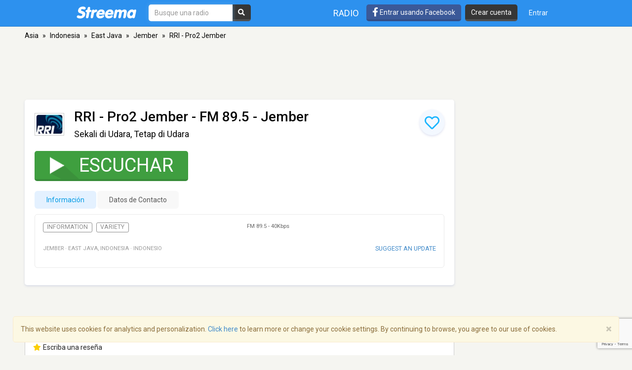

--- FILE ---
content_type: text/html; charset=utf-8
request_url: https://www.google.com/recaptcha/api2/anchor?ar=1&k=6LeCbKwfAAAAAGXbwG-wyQhhz9dxlXuTdtc_oCwI&co=aHR0cHM6Ly9lcy5zdHJlZW1hLmNvbTo0NDM.&hl=en&v=PoyoqOPhxBO7pBk68S4YbpHZ&size=invisible&anchor-ms=20000&execute-ms=30000&cb=ljza613tqxse
body_size: 48786
content:
<!DOCTYPE HTML><html dir="ltr" lang="en"><head><meta http-equiv="Content-Type" content="text/html; charset=UTF-8">
<meta http-equiv="X-UA-Compatible" content="IE=edge">
<title>reCAPTCHA</title>
<style type="text/css">
/* cyrillic-ext */
@font-face {
  font-family: 'Roboto';
  font-style: normal;
  font-weight: 400;
  font-stretch: 100%;
  src: url(//fonts.gstatic.com/s/roboto/v48/KFO7CnqEu92Fr1ME7kSn66aGLdTylUAMa3GUBHMdazTgWw.woff2) format('woff2');
  unicode-range: U+0460-052F, U+1C80-1C8A, U+20B4, U+2DE0-2DFF, U+A640-A69F, U+FE2E-FE2F;
}
/* cyrillic */
@font-face {
  font-family: 'Roboto';
  font-style: normal;
  font-weight: 400;
  font-stretch: 100%;
  src: url(//fonts.gstatic.com/s/roboto/v48/KFO7CnqEu92Fr1ME7kSn66aGLdTylUAMa3iUBHMdazTgWw.woff2) format('woff2');
  unicode-range: U+0301, U+0400-045F, U+0490-0491, U+04B0-04B1, U+2116;
}
/* greek-ext */
@font-face {
  font-family: 'Roboto';
  font-style: normal;
  font-weight: 400;
  font-stretch: 100%;
  src: url(//fonts.gstatic.com/s/roboto/v48/KFO7CnqEu92Fr1ME7kSn66aGLdTylUAMa3CUBHMdazTgWw.woff2) format('woff2');
  unicode-range: U+1F00-1FFF;
}
/* greek */
@font-face {
  font-family: 'Roboto';
  font-style: normal;
  font-weight: 400;
  font-stretch: 100%;
  src: url(//fonts.gstatic.com/s/roboto/v48/KFO7CnqEu92Fr1ME7kSn66aGLdTylUAMa3-UBHMdazTgWw.woff2) format('woff2');
  unicode-range: U+0370-0377, U+037A-037F, U+0384-038A, U+038C, U+038E-03A1, U+03A3-03FF;
}
/* math */
@font-face {
  font-family: 'Roboto';
  font-style: normal;
  font-weight: 400;
  font-stretch: 100%;
  src: url(//fonts.gstatic.com/s/roboto/v48/KFO7CnqEu92Fr1ME7kSn66aGLdTylUAMawCUBHMdazTgWw.woff2) format('woff2');
  unicode-range: U+0302-0303, U+0305, U+0307-0308, U+0310, U+0312, U+0315, U+031A, U+0326-0327, U+032C, U+032F-0330, U+0332-0333, U+0338, U+033A, U+0346, U+034D, U+0391-03A1, U+03A3-03A9, U+03B1-03C9, U+03D1, U+03D5-03D6, U+03F0-03F1, U+03F4-03F5, U+2016-2017, U+2034-2038, U+203C, U+2040, U+2043, U+2047, U+2050, U+2057, U+205F, U+2070-2071, U+2074-208E, U+2090-209C, U+20D0-20DC, U+20E1, U+20E5-20EF, U+2100-2112, U+2114-2115, U+2117-2121, U+2123-214F, U+2190, U+2192, U+2194-21AE, U+21B0-21E5, U+21F1-21F2, U+21F4-2211, U+2213-2214, U+2216-22FF, U+2308-230B, U+2310, U+2319, U+231C-2321, U+2336-237A, U+237C, U+2395, U+239B-23B7, U+23D0, U+23DC-23E1, U+2474-2475, U+25AF, U+25B3, U+25B7, U+25BD, U+25C1, U+25CA, U+25CC, U+25FB, U+266D-266F, U+27C0-27FF, U+2900-2AFF, U+2B0E-2B11, U+2B30-2B4C, U+2BFE, U+3030, U+FF5B, U+FF5D, U+1D400-1D7FF, U+1EE00-1EEFF;
}
/* symbols */
@font-face {
  font-family: 'Roboto';
  font-style: normal;
  font-weight: 400;
  font-stretch: 100%;
  src: url(//fonts.gstatic.com/s/roboto/v48/KFO7CnqEu92Fr1ME7kSn66aGLdTylUAMaxKUBHMdazTgWw.woff2) format('woff2');
  unicode-range: U+0001-000C, U+000E-001F, U+007F-009F, U+20DD-20E0, U+20E2-20E4, U+2150-218F, U+2190, U+2192, U+2194-2199, U+21AF, U+21E6-21F0, U+21F3, U+2218-2219, U+2299, U+22C4-22C6, U+2300-243F, U+2440-244A, U+2460-24FF, U+25A0-27BF, U+2800-28FF, U+2921-2922, U+2981, U+29BF, U+29EB, U+2B00-2BFF, U+4DC0-4DFF, U+FFF9-FFFB, U+10140-1018E, U+10190-1019C, U+101A0, U+101D0-101FD, U+102E0-102FB, U+10E60-10E7E, U+1D2C0-1D2D3, U+1D2E0-1D37F, U+1F000-1F0FF, U+1F100-1F1AD, U+1F1E6-1F1FF, U+1F30D-1F30F, U+1F315, U+1F31C, U+1F31E, U+1F320-1F32C, U+1F336, U+1F378, U+1F37D, U+1F382, U+1F393-1F39F, U+1F3A7-1F3A8, U+1F3AC-1F3AF, U+1F3C2, U+1F3C4-1F3C6, U+1F3CA-1F3CE, U+1F3D4-1F3E0, U+1F3ED, U+1F3F1-1F3F3, U+1F3F5-1F3F7, U+1F408, U+1F415, U+1F41F, U+1F426, U+1F43F, U+1F441-1F442, U+1F444, U+1F446-1F449, U+1F44C-1F44E, U+1F453, U+1F46A, U+1F47D, U+1F4A3, U+1F4B0, U+1F4B3, U+1F4B9, U+1F4BB, U+1F4BF, U+1F4C8-1F4CB, U+1F4D6, U+1F4DA, U+1F4DF, U+1F4E3-1F4E6, U+1F4EA-1F4ED, U+1F4F7, U+1F4F9-1F4FB, U+1F4FD-1F4FE, U+1F503, U+1F507-1F50B, U+1F50D, U+1F512-1F513, U+1F53E-1F54A, U+1F54F-1F5FA, U+1F610, U+1F650-1F67F, U+1F687, U+1F68D, U+1F691, U+1F694, U+1F698, U+1F6AD, U+1F6B2, U+1F6B9-1F6BA, U+1F6BC, U+1F6C6-1F6CF, U+1F6D3-1F6D7, U+1F6E0-1F6EA, U+1F6F0-1F6F3, U+1F6F7-1F6FC, U+1F700-1F7FF, U+1F800-1F80B, U+1F810-1F847, U+1F850-1F859, U+1F860-1F887, U+1F890-1F8AD, U+1F8B0-1F8BB, U+1F8C0-1F8C1, U+1F900-1F90B, U+1F93B, U+1F946, U+1F984, U+1F996, U+1F9E9, U+1FA00-1FA6F, U+1FA70-1FA7C, U+1FA80-1FA89, U+1FA8F-1FAC6, U+1FACE-1FADC, U+1FADF-1FAE9, U+1FAF0-1FAF8, U+1FB00-1FBFF;
}
/* vietnamese */
@font-face {
  font-family: 'Roboto';
  font-style: normal;
  font-weight: 400;
  font-stretch: 100%;
  src: url(//fonts.gstatic.com/s/roboto/v48/KFO7CnqEu92Fr1ME7kSn66aGLdTylUAMa3OUBHMdazTgWw.woff2) format('woff2');
  unicode-range: U+0102-0103, U+0110-0111, U+0128-0129, U+0168-0169, U+01A0-01A1, U+01AF-01B0, U+0300-0301, U+0303-0304, U+0308-0309, U+0323, U+0329, U+1EA0-1EF9, U+20AB;
}
/* latin-ext */
@font-face {
  font-family: 'Roboto';
  font-style: normal;
  font-weight: 400;
  font-stretch: 100%;
  src: url(//fonts.gstatic.com/s/roboto/v48/KFO7CnqEu92Fr1ME7kSn66aGLdTylUAMa3KUBHMdazTgWw.woff2) format('woff2');
  unicode-range: U+0100-02BA, U+02BD-02C5, U+02C7-02CC, U+02CE-02D7, U+02DD-02FF, U+0304, U+0308, U+0329, U+1D00-1DBF, U+1E00-1E9F, U+1EF2-1EFF, U+2020, U+20A0-20AB, U+20AD-20C0, U+2113, U+2C60-2C7F, U+A720-A7FF;
}
/* latin */
@font-face {
  font-family: 'Roboto';
  font-style: normal;
  font-weight: 400;
  font-stretch: 100%;
  src: url(//fonts.gstatic.com/s/roboto/v48/KFO7CnqEu92Fr1ME7kSn66aGLdTylUAMa3yUBHMdazQ.woff2) format('woff2');
  unicode-range: U+0000-00FF, U+0131, U+0152-0153, U+02BB-02BC, U+02C6, U+02DA, U+02DC, U+0304, U+0308, U+0329, U+2000-206F, U+20AC, U+2122, U+2191, U+2193, U+2212, U+2215, U+FEFF, U+FFFD;
}
/* cyrillic-ext */
@font-face {
  font-family: 'Roboto';
  font-style: normal;
  font-weight: 500;
  font-stretch: 100%;
  src: url(//fonts.gstatic.com/s/roboto/v48/KFO7CnqEu92Fr1ME7kSn66aGLdTylUAMa3GUBHMdazTgWw.woff2) format('woff2');
  unicode-range: U+0460-052F, U+1C80-1C8A, U+20B4, U+2DE0-2DFF, U+A640-A69F, U+FE2E-FE2F;
}
/* cyrillic */
@font-face {
  font-family: 'Roboto';
  font-style: normal;
  font-weight: 500;
  font-stretch: 100%;
  src: url(//fonts.gstatic.com/s/roboto/v48/KFO7CnqEu92Fr1ME7kSn66aGLdTylUAMa3iUBHMdazTgWw.woff2) format('woff2');
  unicode-range: U+0301, U+0400-045F, U+0490-0491, U+04B0-04B1, U+2116;
}
/* greek-ext */
@font-face {
  font-family: 'Roboto';
  font-style: normal;
  font-weight: 500;
  font-stretch: 100%;
  src: url(//fonts.gstatic.com/s/roboto/v48/KFO7CnqEu92Fr1ME7kSn66aGLdTylUAMa3CUBHMdazTgWw.woff2) format('woff2');
  unicode-range: U+1F00-1FFF;
}
/* greek */
@font-face {
  font-family: 'Roboto';
  font-style: normal;
  font-weight: 500;
  font-stretch: 100%;
  src: url(//fonts.gstatic.com/s/roboto/v48/KFO7CnqEu92Fr1ME7kSn66aGLdTylUAMa3-UBHMdazTgWw.woff2) format('woff2');
  unicode-range: U+0370-0377, U+037A-037F, U+0384-038A, U+038C, U+038E-03A1, U+03A3-03FF;
}
/* math */
@font-face {
  font-family: 'Roboto';
  font-style: normal;
  font-weight: 500;
  font-stretch: 100%;
  src: url(//fonts.gstatic.com/s/roboto/v48/KFO7CnqEu92Fr1ME7kSn66aGLdTylUAMawCUBHMdazTgWw.woff2) format('woff2');
  unicode-range: U+0302-0303, U+0305, U+0307-0308, U+0310, U+0312, U+0315, U+031A, U+0326-0327, U+032C, U+032F-0330, U+0332-0333, U+0338, U+033A, U+0346, U+034D, U+0391-03A1, U+03A3-03A9, U+03B1-03C9, U+03D1, U+03D5-03D6, U+03F0-03F1, U+03F4-03F5, U+2016-2017, U+2034-2038, U+203C, U+2040, U+2043, U+2047, U+2050, U+2057, U+205F, U+2070-2071, U+2074-208E, U+2090-209C, U+20D0-20DC, U+20E1, U+20E5-20EF, U+2100-2112, U+2114-2115, U+2117-2121, U+2123-214F, U+2190, U+2192, U+2194-21AE, U+21B0-21E5, U+21F1-21F2, U+21F4-2211, U+2213-2214, U+2216-22FF, U+2308-230B, U+2310, U+2319, U+231C-2321, U+2336-237A, U+237C, U+2395, U+239B-23B7, U+23D0, U+23DC-23E1, U+2474-2475, U+25AF, U+25B3, U+25B7, U+25BD, U+25C1, U+25CA, U+25CC, U+25FB, U+266D-266F, U+27C0-27FF, U+2900-2AFF, U+2B0E-2B11, U+2B30-2B4C, U+2BFE, U+3030, U+FF5B, U+FF5D, U+1D400-1D7FF, U+1EE00-1EEFF;
}
/* symbols */
@font-face {
  font-family: 'Roboto';
  font-style: normal;
  font-weight: 500;
  font-stretch: 100%;
  src: url(//fonts.gstatic.com/s/roboto/v48/KFO7CnqEu92Fr1ME7kSn66aGLdTylUAMaxKUBHMdazTgWw.woff2) format('woff2');
  unicode-range: U+0001-000C, U+000E-001F, U+007F-009F, U+20DD-20E0, U+20E2-20E4, U+2150-218F, U+2190, U+2192, U+2194-2199, U+21AF, U+21E6-21F0, U+21F3, U+2218-2219, U+2299, U+22C4-22C6, U+2300-243F, U+2440-244A, U+2460-24FF, U+25A0-27BF, U+2800-28FF, U+2921-2922, U+2981, U+29BF, U+29EB, U+2B00-2BFF, U+4DC0-4DFF, U+FFF9-FFFB, U+10140-1018E, U+10190-1019C, U+101A0, U+101D0-101FD, U+102E0-102FB, U+10E60-10E7E, U+1D2C0-1D2D3, U+1D2E0-1D37F, U+1F000-1F0FF, U+1F100-1F1AD, U+1F1E6-1F1FF, U+1F30D-1F30F, U+1F315, U+1F31C, U+1F31E, U+1F320-1F32C, U+1F336, U+1F378, U+1F37D, U+1F382, U+1F393-1F39F, U+1F3A7-1F3A8, U+1F3AC-1F3AF, U+1F3C2, U+1F3C4-1F3C6, U+1F3CA-1F3CE, U+1F3D4-1F3E0, U+1F3ED, U+1F3F1-1F3F3, U+1F3F5-1F3F7, U+1F408, U+1F415, U+1F41F, U+1F426, U+1F43F, U+1F441-1F442, U+1F444, U+1F446-1F449, U+1F44C-1F44E, U+1F453, U+1F46A, U+1F47D, U+1F4A3, U+1F4B0, U+1F4B3, U+1F4B9, U+1F4BB, U+1F4BF, U+1F4C8-1F4CB, U+1F4D6, U+1F4DA, U+1F4DF, U+1F4E3-1F4E6, U+1F4EA-1F4ED, U+1F4F7, U+1F4F9-1F4FB, U+1F4FD-1F4FE, U+1F503, U+1F507-1F50B, U+1F50D, U+1F512-1F513, U+1F53E-1F54A, U+1F54F-1F5FA, U+1F610, U+1F650-1F67F, U+1F687, U+1F68D, U+1F691, U+1F694, U+1F698, U+1F6AD, U+1F6B2, U+1F6B9-1F6BA, U+1F6BC, U+1F6C6-1F6CF, U+1F6D3-1F6D7, U+1F6E0-1F6EA, U+1F6F0-1F6F3, U+1F6F7-1F6FC, U+1F700-1F7FF, U+1F800-1F80B, U+1F810-1F847, U+1F850-1F859, U+1F860-1F887, U+1F890-1F8AD, U+1F8B0-1F8BB, U+1F8C0-1F8C1, U+1F900-1F90B, U+1F93B, U+1F946, U+1F984, U+1F996, U+1F9E9, U+1FA00-1FA6F, U+1FA70-1FA7C, U+1FA80-1FA89, U+1FA8F-1FAC6, U+1FACE-1FADC, U+1FADF-1FAE9, U+1FAF0-1FAF8, U+1FB00-1FBFF;
}
/* vietnamese */
@font-face {
  font-family: 'Roboto';
  font-style: normal;
  font-weight: 500;
  font-stretch: 100%;
  src: url(//fonts.gstatic.com/s/roboto/v48/KFO7CnqEu92Fr1ME7kSn66aGLdTylUAMa3OUBHMdazTgWw.woff2) format('woff2');
  unicode-range: U+0102-0103, U+0110-0111, U+0128-0129, U+0168-0169, U+01A0-01A1, U+01AF-01B0, U+0300-0301, U+0303-0304, U+0308-0309, U+0323, U+0329, U+1EA0-1EF9, U+20AB;
}
/* latin-ext */
@font-face {
  font-family: 'Roboto';
  font-style: normal;
  font-weight: 500;
  font-stretch: 100%;
  src: url(//fonts.gstatic.com/s/roboto/v48/KFO7CnqEu92Fr1ME7kSn66aGLdTylUAMa3KUBHMdazTgWw.woff2) format('woff2');
  unicode-range: U+0100-02BA, U+02BD-02C5, U+02C7-02CC, U+02CE-02D7, U+02DD-02FF, U+0304, U+0308, U+0329, U+1D00-1DBF, U+1E00-1E9F, U+1EF2-1EFF, U+2020, U+20A0-20AB, U+20AD-20C0, U+2113, U+2C60-2C7F, U+A720-A7FF;
}
/* latin */
@font-face {
  font-family: 'Roboto';
  font-style: normal;
  font-weight: 500;
  font-stretch: 100%;
  src: url(//fonts.gstatic.com/s/roboto/v48/KFO7CnqEu92Fr1ME7kSn66aGLdTylUAMa3yUBHMdazQ.woff2) format('woff2');
  unicode-range: U+0000-00FF, U+0131, U+0152-0153, U+02BB-02BC, U+02C6, U+02DA, U+02DC, U+0304, U+0308, U+0329, U+2000-206F, U+20AC, U+2122, U+2191, U+2193, U+2212, U+2215, U+FEFF, U+FFFD;
}
/* cyrillic-ext */
@font-face {
  font-family: 'Roboto';
  font-style: normal;
  font-weight: 900;
  font-stretch: 100%;
  src: url(//fonts.gstatic.com/s/roboto/v48/KFO7CnqEu92Fr1ME7kSn66aGLdTylUAMa3GUBHMdazTgWw.woff2) format('woff2');
  unicode-range: U+0460-052F, U+1C80-1C8A, U+20B4, U+2DE0-2DFF, U+A640-A69F, U+FE2E-FE2F;
}
/* cyrillic */
@font-face {
  font-family: 'Roboto';
  font-style: normal;
  font-weight: 900;
  font-stretch: 100%;
  src: url(//fonts.gstatic.com/s/roboto/v48/KFO7CnqEu92Fr1ME7kSn66aGLdTylUAMa3iUBHMdazTgWw.woff2) format('woff2');
  unicode-range: U+0301, U+0400-045F, U+0490-0491, U+04B0-04B1, U+2116;
}
/* greek-ext */
@font-face {
  font-family: 'Roboto';
  font-style: normal;
  font-weight: 900;
  font-stretch: 100%;
  src: url(//fonts.gstatic.com/s/roboto/v48/KFO7CnqEu92Fr1ME7kSn66aGLdTylUAMa3CUBHMdazTgWw.woff2) format('woff2');
  unicode-range: U+1F00-1FFF;
}
/* greek */
@font-face {
  font-family: 'Roboto';
  font-style: normal;
  font-weight: 900;
  font-stretch: 100%;
  src: url(//fonts.gstatic.com/s/roboto/v48/KFO7CnqEu92Fr1ME7kSn66aGLdTylUAMa3-UBHMdazTgWw.woff2) format('woff2');
  unicode-range: U+0370-0377, U+037A-037F, U+0384-038A, U+038C, U+038E-03A1, U+03A3-03FF;
}
/* math */
@font-face {
  font-family: 'Roboto';
  font-style: normal;
  font-weight: 900;
  font-stretch: 100%;
  src: url(//fonts.gstatic.com/s/roboto/v48/KFO7CnqEu92Fr1ME7kSn66aGLdTylUAMawCUBHMdazTgWw.woff2) format('woff2');
  unicode-range: U+0302-0303, U+0305, U+0307-0308, U+0310, U+0312, U+0315, U+031A, U+0326-0327, U+032C, U+032F-0330, U+0332-0333, U+0338, U+033A, U+0346, U+034D, U+0391-03A1, U+03A3-03A9, U+03B1-03C9, U+03D1, U+03D5-03D6, U+03F0-03F1, U+03F4-03F5, U+2016-2017, U+2034-2038, U+203C, U+2040, U+2043, U+2047, U+2050, U+2057, U+205F, U+2070-2071, U+2074-208E, U+2090-209C, U+20D0-20DC, U+20E1, U+20E5-20EF, U+2100-2112, U+2114-2115, U+2117-2121, U+2123-214F, U+2190, U+2192, U+2194-21AE, U+21B0-21E5, U+21F1-21F2, U+21F4-2211, U+2213-2214, U+2216-22FF, U+2308-230B, U+2310, U+2319, U+231C-2321, U+2336-237A, U+237C, U+2395, U+239B-23B7, U+23D0, U+23DC-23E1, U+2474-2475, U+25AF, U+25B3, U+25B7, U+25BD, U+25C1, U+25CA, U+25CC, U+25FB, U+266D-266F, U+27C0-27FF, U+2900-2AFF, U+2B0E-2B11, U+2B30-2B4C, U+2BFE, U+3030, U+FF5B, U+FF5D, U+1D400-1D7FF, U+1EE00-1EEFF;
}
/* symbols */
@font-face {
  font-family: 'Roboto';
  font-style: normal;
  font-weight: 900;
  font-stretch: 100%;
  src: url(//fonts.gstatic.com/s/roboto/v48/KFO7CnqEu92Fr1ME7kSn66aGLdTylUAMaxKUBHMdazTgWw.woff2) format('woff2');
  unicode-range: U+0001-000C, U+000E-001F, U+007F-009F, U+20DD-20E0, U+20E2-20E4, U+2150-218F, U+2190, U+2192, U+2194-2199, U+21AF, U+21E6-21F0, U+21F3, U+2218-2219, U+2299, U+22C4-22C6, U+2300-243F, U+2440-244A, U+2460-24FF, U+25A0-27BF, U+2800-28FF, U+2921-2922, U+2981, U+29BF, U+29EB, U+2B00-2BFF, U+4DC0-4DFF, U+FFF9-FFFB, U+10140-1018E, U+10190-1019C, U+101A0, U+101D0-101FD, U+102E0-102FB, U+10E60-10E7E, U+1D2C0-1D2D3, U+1D2E0-1D37F, U+1F000-1F0FF, U+1F100-1F1AD, U+1F1E6-1F1FF, U+1F30D-1F30F, U+1F315, U+1F31C, U+1F31E, U+1F320-1F32C, U+1F336, U+1F378, U+1F37D, U+1F382, U+1F393-1F39F, U+1F3A7-1F3A8, U+1F3AC-1F3AF, U+1F3C2, U+1F3C4-1F3C6, U+1F3CA-1F3CE, U+1F3D4-1F3E0, U+1F3ED, U+1F3F1-1F3F3, U+1F3F5-1F3F7, U+1F408, U+1F415, U+1F41F, U+1F426, U+1F43F, U+1F441-1F442, U+1F444, U+1F446-1F449, U+1F44C-1F44E, U+1F453, U+1F46A, U+1F47D, U+1F4A3, U+1F4B0, U+1F4B3, U+1F4B9, U+1F4BB, U+1F4BF, U+1F4C8-1F4CB, U+1F4D6, U+1F4DA, U+1F4DF, U+1F4E3-1F4E6, U+1F4EA-1F4ED, U+1F4F7, U+1F4F9-1F4FB, U+1F4FD-1F4FE, U+1F503, U+1F507-1F50B, U+1F50D, U+1F512-1F513, U+1F53E-1F54A, U+1F54F-1F5FA, U+1F610, U+1F650-1F67F, U+1F687, U+1F68D, U+1F691, U+1F694, U+1F698, U+1F6AD, U+1F6B2, U+1F6B9-1F6BA, U+1F6BC, U+1F6C6-1F6CF, U+1F6D3-1F6D7, U+1F6E0-1F6EA, U+1F6F0-1F6F3, U+1F6F7-1F6FC, U+1F700-1F7FF, U+1F800-1F80B, U+1F810-1F847, U+1F850-1F859, U+1F860-1F887, U+1F890-1F8AD, U+1F8B0-1F8BB, U+1F8C0-1F8C1, U+1F900-1F90B, U+1F93B, U+1F946, U+1F984, U+1F996, U+1F9E9, U+1FA00-1FA6F, U+1FA70-1FA7C, U+1FA80-1FA89, U+1FA8F-1FAC6, U+1FACE-1FADC, U+1FADF-1FAE9, U+1FAF0-1FAF8, U+1FB00-1FBFF;
}
/* vietnamese */
@font-face {
  font-family: 'Roboto';
  font-style: normal;
  font-weight: 900;
  font-stretch: 100%;
  src: url(//fonts.gstatic.com/s/roboto/v48/KFO7CnqEu92Fr1ME7kSn66aGLdTylUAMa3OUBHMdazTgWw.woff2) format('woff2');
  unicode-range: U+0102-0103, U+0110-0111, U+0128-0129, U+0168-0169, U+01A0-01A1, U+01AF-01B0, U+0300-0301, U+0303-0304, U+0308-0309, U+0323, U+0329, U+1EA0-1EF9, U+20AB;
}
/* latin-ext */
@font-face {
  font-family: 'Roboto';
  font-style: normal;
  font-weight: 900;
  font-stretch: 100%;
  src: url(//fonts.gstatic.com/s/roboto/v48/KFO7CnqEu92Fr1ME7kSn66aGLdTylUAMa3KUBHMdazTgWw.woff2) format('woff2');
  unicode-range: U+0100-02BA, U+02BD-02C5, U+02C7-02CC, U+02CE-02D7, U+02DD-02FF, U+0304, U+0308, U+0329, U+1D00-1DBF, U+1E00-1E9F, U+1EF2-1EFF, U+2020, U+20A0-20AB, U+20AD-20C0, U+2113, U+2C60-2C7F, U+A720-A7FF;
}
/* latin */
@font-face {
  font-family: 'Roboto';
  font-style: normal;
  font-weight: 900;
  font-stretch: 100%;
  src: url(//fonts.gstatic.com/s/roboto/v48/KFO7CnqEu92Fr1ME7kSn66aGLdTylUAMa3yUBHMdazQ.woff2) format('woff2');
  unicode-range: U+0000-00FF, U+0131, U+0152-0153, U+02BB-02BC, U+02C6, U+02DA, U+02DC, U+0304, U+0308, U+0329, U+2000-206F, U+20AC, U+2122, U+2191, U+2193, U+2212, U+2215, U+FEFF, U+FFFD;
}

</style>
<link rel="stylesheet" type="text/css" href="https://www.gstatic.com/recaptcha/releases/PoyoqOPhxBO7pBk68S4YbpHZ/styles__ltr.css">
<script nonce="eaa2ydSP6UFx0I54yBr-Bw" type="text/javascript">window['__recaptcha_api'] = 'https://www.google.com/recaptcha/api2/';</script>
<script type="text/javascript" src="https://www.gstatic.com/recaptcha/releases/PoyoqOPhxBO7pBk68S4YbpHZ/recaptcha__en.js" nonce="eaa2ydSP6UFx0I54yBr-Bw">
      
    </script></head>
<body><div id="rc-anchor-alert" class="rc-anchor-alert"></div>
<input type="hidden" id="recaptcha-token" value="[base64]">
<script type="text/javascript" nonce="eaa2ydSP6UFx0I54yBr-Bw">
      recaptcha.anchor.Main.init("[\x22ainput\x22,[\x22bgdata\x22,\x22\x22,\[base64]/[base64]/MjU1Ong/[base64]/[base64]/[base64]/[base64]/[base64]/[base64]/[base64]/[base64]/[base64]/[base64]/[base64]/[base64]/[base64]/[base64]/[base64]\\u003d\x22,\[base64]\\u003d\\u003d\x22,\x22RWdxw7vCjWYpw4LCiGDDkcKQwpsZHMKEwoJGX8OiHC3Dsz1CwqFQw7Ulwq/[base64]/Ck8Okw7ghw5HCn8OWOinDlCVMw7RCS8KVLGLDuz0Ef3TDm8KPd0xQwqtCw4tzwo4PwpVkcMK4FMOMw6UnwpQqMcKVbMOVwpM/w6HDt2llwpxdwrfDs8Kkw7DCoCt7w4DCmcOJPcKSw5vCt8OJw6YfWik9J8OvUsOvFCcTwoQ+HcO0wqHDvREqCSDCo8K4wqBGNMKkcm7DkcKKHHlOwqx7w7vDpFTChnBeFhrCsMKaNcKKwpMWdARNCx4uWsKQw7lbG8OxLcKJeRZaw77DscKVwrYIJGTCrh/[base64]/[base64]/DvMObQh/Csk/Di8Opw4XCqGbCocK3wqhFwqVvwqEhwot1c8OBU3PCiMOta29tNMK1w4tYf1MDw4EwwqLDj0Vde8Oowqw7w5dPJ8ORVcK4wpPDgsK0XEXCpyzCuU7DhcOoCMKqwoETIB7CshTCh8O/wobCpsK0w5zCrn7CocOmwp3Dg8OqwqjCq8OoI8KZYEAqDCPCpcOnw4XDrRJqWgxSFcOCPRQbwqHDhzLDusOmwpjDp8OFw5bDvhPDqgEQw7XCvAjDl0sZw7rCjMKKdcK9w4LDmcOPw7sOwoVVw7vCi0kqw5lCw4dva8KRwrLDo8OYKMK+wpvCtwnCscKawoXCmMK/VnTCs8ONw48gw4ZIw5Inw4YTw7HDlUnCl8Knw6jDn8Ktw6LDpcOdw6VPwp3DlC3DnnAGwp3Dlj/CnMOGIAFfWgbDlEPCqn42GXlOw6jChsKDwoXDnsKZIMO6LWMBw7BCw7Fxw5zDssKAw7B9M8OdRn0DGcOFw7E/w5QpSBR2w60wfsO5w5gpwprCvsKAw4I7wrbDnMOmXcKTN8KnbcKWw7jDocOtwpQhQwMFWmIgTMK8w4bDkcO3wqHCjsOOw78bwpoWMUMtUA3CuDtnw7UHNcOWwrXDlwHDusKcczHCqcOxwrTCv8KyCcOpw6DDhcK2w7vCll/CikwpwpnCrsOyw78iw5cAw4LCg8Otw5ESa8KKCsOsb8K0w4PDjWwEfkUkw4fDuAMYwqrChMOuw7AzGcOTw61/w7fDucKowoZEwoomNjFeDcK4w6EFwpNTdGHDpcOWDDEGw5kuWlbCn8OPw7lwfMK6wqDDpEcZwrtUw4XCsFHDvjxrw6jDlh0qBAJ3UjZXacK7wpg6w5MadcOMwoAUwop9eibCssKEw5pxwoYlO8Kqw7XDqAo5wo/DplHDqwtqF0Afw5sIaMKNIsKZw7ATw4IAA8KXw4rCgFvCmD3ChcO/[base64]/DhMOew6jCl8O5PcOTc8O5wpfCqlQMwrnDnC/CtcKETEzCp1sLKcOOScO/wpbDowkgaMOqCcOawp1DZMOzSloHTTnDjSwawpzCp8KOw4V9wpg9FkJ8HhnDhX3DksKGwrguHFMAw6rDnyzCslgbbVInRcOIwpcOJxR6IMOqw63DgsKde8Kmw6V3WlpaFsO/w4N2PcKvw7jCk8OwHsOMcwtYwqPClXPDjMOofy3ClsO4C00vw7TCimTDp33CsHsXwpkww50uw5Q4wrLDvxnDpSvDog5ew71gw64Jw5PDrsKUwqrCu8OcOE3Cp8OSeDENw4xywoJowq5pw4MzGEsGw6fDrMOHw4vCg8K/wrJHTGRZwqJ/UXzCkMO2wovCrcKqwp8rw7o+OnxLIwJ1SHxZw6xfwr/Cv8KwwrDCoDDDksK+w4vDi1tIw7RUw6Vbw7/DshzDocKkw6rCmMOuw4rCgi8QZcKffMKew7R8f8KUwpvDm8OhKcOJcsKxwpzDn3cfw7l6w6/[base64]/ChcK/w5cxwqcLCsOIS8Knw6HCv8K7EGzCocO9TMOJVggwKsOBNAdkNMKrw4oXw6bCmTHDuxfCojJxIgIXd8OQw43CsMOhQADDmMKSPsOHDMOgwqLDhEkvRAZlwrvDqsO0wqREw6/DsE7CigjDg3xGwq/[base64]/[base64]/[base64]/wpPDgMKCwrFqw4PDvcOaWcOcwqEqwolFQh/Du8Oxw7YaUC10woddNgDCswvCjDzCsBt+w5EKccKPwqHDjRdNwoJbNnzCsivCmcK6BXJcw75cDsO0wp0yRcKew4tNClDCvFPDuR5lwq7Dm8Kow7M5w6RwKSfDrcOdw5rDqAI3wovCiyrDkcOxEGpdw4ApHcOAw7JrL8ONcsKJQ8Kgwq7Dp8K4wrITYsK/[base64]/Dg3vCjcOFSsK0McONHj/DlMKrw6RQAknDkn59w4Vrw7bDuW01w7YhBWUEdl/[base64]/DgwnDgihLw6rCrMO/wpkLwqo7f8ORa3zCtcKOQ8OKwrHDo0oVwr/DhsOCPC8TB8O0BDdOfcOTeTbDgcOMw5rCr2NeF0kiw4DCucKaw4JAwrzCnQnDsBs8w7TCpBATwq0EQWYOKh7DkMKUw5XCnMOtw4w1HnLCrzlVw4p0DsObMMKZwrzCt1cDWDTDiELDvClKw69ow77Dnh1USn5nDcKCw7lCw65cw7ElwqXDhmPCqw/CocOJwrjDjEt8NcOXwqjDuS8PVMO/w7jDsMKfw5jDlkXCnhYFUcOlBcKvDcKLw5jDmcKnDgNGwrTCp8OJQ04+GcKfAivCg2ouwqRdG3dFcsKrShLDllnClcOZVcOdVyPDl1QiQ8OvesKgw7jDq3s1f8OKwofCpMKbw7vDthlqw7tYH8OZw54xLEzDkT5ZEU1/[base64]/DhwnCvXJBcHTDhjzDgsKeJcKPYE1Cw7J6eRnDjhM8wr0Sw7bDi8K9NErDr3LDucKEVMK8YsOrwqYVf8OQAcKBb0zDuA9TLMORwq/CqwQuw6fDhcOKeMKOWMKvH1F5wop6w4VdwpQdfzBYSErDpnfCisOUVQUjw77CicO/wrDCohh+w54XwqrCsyLDlSdTwozCosOaVcOCAMKuw7JSJcKPwqkowrvCr8KIbDsZecOXD8K8w5XDv285w4wWw67Cv3PDhFprVsKhw58/wpxwW1jDuMK8bUrDo19rZsKDGU/DpX/Cs3HDtBp/IMKpAMKQw57DmsKUw4LDmMKuasKZw4HColnDnU3DkTdnwp5Rw5V/wrJeI8Ksw6XDksOBRcKUw7rChCDDosKDXMOhw4nChsOdw5DCnsKaw45YwrIIw4RlbnDCmyrDuF4WacKnecKqTcO8w6/DtxRCw5cNayXCjhQKw4oxCkDDpMK2woLDgcKwwrzDhBNvw4zCk8OrW8Oiw79Cw6QaF8Khw6paKcKhwqfDp0XCiMKtw5DCgD8ZP8KTwqQQPjDDvMONDEDDt8OqHVpCTCfDjgzDrEtyw5hbUMKJd8Onw5/Cj8KwKxXDucOhwqPDq8Khw79ew4laSsK7wo3CgsK7w6jDtk3CpMKPFV9+RyLCgcOlwoYpWh8KwpjCp3Z6acO0w7U1QcKqWVbCvjbDlkPDuE8aJxvDpMOOwpRWJcK4MA7Cp8KwNVBJwozDlsOewqHDjk/DqXB0w694dMKwBMOpEBw2wqnDsF/[base64]/U2VzSsOjbMOPw7txw4bDg8Kiwp7Cv8OXw6XDgGUKWh0tRwlgSV57w7zCnsOaB8Obey3CsmrDicOXwqrDpRbDpsKTw5F0DDjDqwFzwr8AKcO9w4o/[base64]/DosOvfMOyOgTCuz9jBG7DmzDCh8Ouc8OSMx4sQHfDt8OHwojDti3Cu2EzwrjCl3DCkMKZw6TDmcKFJcO2w7nCtcKsCBZpY8KRwobCpGZUw6/CumbDosKSNRrDhXRVS0MUw5jDsXfCi8Kiw5rDtjlqwqkFw611wqUaekHCiiPCkMKOw6bDpcKFHcO4Sl91QA/DisKJFwjDoFNTwrTCrn5Hwog2HVx9XigPwrHCpMKEfxglwpTDkX5Ew54Jwp3CjcOfY3LDkcKvwr/Dk2/DiR1cw4fCi8KWBcKswpXCn8O2w6FSwoByEMOAT8KuE8OXwqPCvcKvw6bDoWrChTTDrsOXf8K0w7zChsKhVMOuwoB/WDDCsxTDnE11wonCuBtkwqjCt8ORJsOSJMKRLhbCkDbCqsOeScOwwoNXwonCjMOKw5jCtgw6Q8KRLETDnSnCtAXCpTfDrEt3w7QVA8Oowo/Dt8KMwrUVblXCpw4bJV/ClsOrfcKzJQUbw41XAcO8XsKQwo3CjMOsVT3DnsKKw5TCrAByw6LCqcOmHMOqaMOuJmXCpMOtZcOxcSo7wrgIw7HCpsKmf8O6OsKewpjChzzClA4yw7bDhQHDuhplwprCiiUiw5cNVkwdw5g9wrhMPmLChjLCvMKGwrHCiiHCkcO5PcOnEBF3MMKVZMO9wpnDqH/CnsOyE8KACBfCncKVwoDDksK3KFfCrsOoecK1wp9GwqbCs8OpwpnCu8KCbi3ChFXCtcKNw609wqDCksK3BRMKFi9LwrfCpxJTIivCoH1hwo/[base64]/DtDBQw5ZwwrUlNMO/wrFyRBHDgsKHfFoew6LDlsK8wo7Ck8OUw7TCqV3DtBzDo0jCvE7CkcKyHk/DsUU6HsKZw6ZYw47Cn37Dk8OUGHbDuEHDv8KsbMOwNMKOwozCulguw4kTwr04CsKGwrpVw6HDv07DisKbG3PCkCktacKUOGrDmU4QHlxhb8KxwqzCrMOFw7FmMXfCm8O1bz9Awq5CLQPCmC/CusKRTsKgc8OvWcKPw5LClRLDrl7Cv8KNw4Vcw5x0JsKbwprCqA/DrmPDlXPDv2/DpCTDh0TDsGcBW0PDqwgKZTB/b8OyfTHDkcO/woHDjsKkwpRhw5w/w5DDrFDChm1FdcKJPko5dAfDl8O2Ch3DqsOqwr3DvjhvL0HDjsK0wr1QQcK0wpAYwpkaJ8OpSzYOGMO4w54wb307wrMUKcOLwo0qw4lREsOudDbDl8Odw4Mxw7fCl8OGKsKBwqREZ8OeUUXDn1/CjUrCpwBvw4AvWwcUGiXDgh9zLsKowphJw4vDpsKBwo/[base64]/[base64]/CiSARw7pjw6TCpSBgF8Oewo/CjsOWwpHDu8KwwrB/YMKQwoUdwojDhhtjQFAmEcOQwrLDqsOGw5nCl8OPNlMhfFAYB8Kdwo0Uw69UwqbDtsOGw5jCrmppw5x3w4XCkMOFw47DkcKBDzsEwqIoPiE4wovDlRlIwpxOwqPDosKAwqVFH3g2TsOCwqt/w5w0SipfcMKFw5gvTW87XTrCi2DDnSVZwo3DmR3Du8KyP1xXP8KRwqnDvXzDpjo+VBLCkMOvw4hKw6dUNcKww5jDl8KYw7PDlMOHwq3DusO5BcOZwonCsS3CvsKFwpdVZ8KkB3Zuwq/CnMOcwojCphLDvT5Jw7PDmQwAw7RdwrnDgcO4JTbDmsOvw5pOwoXCp0EaUTbChXLDq8KLw4/CvsKnMMKPw7xINMOhw6rClcOuZUjDk33CmTQLw4/DngzCo8O7BzkdeUHCkMOsWcK8ex3Cgy/Cp8OcwoYFwr3Ds1fDuXV1w5bDoWnCpTHDg8ONDsKCwo3DkgYRJ3TCmEgfHMOUOsOvU1UOLn3CuG8sc3DCoRIMw5lywqbCh8O6Y8OzwrXCicO/[base64]/DsnA3w4fCtWTDvMKJT8K8wpY4wpfClcKHTcOSWcKKwoxKQU3CnDx9L8K3VcKGAcKnwrc9FkbCtcOZZ8Kyw7HDgsOdwqkNJDJ0w53CnMKsE8Oow48BbFbDtB7CosKGf8KvXjxWw6vDmsOywr4HecOZwqRuHMOHw69xAcKIw4ZNV8KwaRptwrMAw6/[base64]/ChMObesORcF/CiFvDpwnDgxBkUMKUwqpnw4bCn8KWw5zCnnPCgFEsMDFdOkBcTcKxPQRxw5PDkMKsFTxfNcKrcSx8w7bDtMOgwqU2wpbDuFrCqyrCpcOSQXjDmnd6N05eemYLwoBXw5nCgGTCtsOgwrLCqEkHwqfCo0NVw7/[base64]/[base64]/w6dMFWggDXzDi1nDhsKrBMKNSsKFw6UdHMK6ScKQw4VVwpPCvMOlw5/DlyDDkcO8bsKGah5IRyPCosO6EsKQwr7Ci8Kawosrw5XDvQ9nIxfCgHI8ZFsJZVgRw6sJTsOQwr9TJBPCpSjDk8ONwrNSw6JtP8K5CEHDq1QBc8KyZkNTw5HCj8OoYsKaHVVUw7NUKirCksKdfj7ChBFqwr/Dv8Oew5skw53CnMKDecORVXTDt0DCqcOMw4zCk2pGwrrDk8KLwqfDry53wqd4wqR2fcKNYsKLwoLDoUFzw7gLwqrDkwUjwqvDqcKqfHfDucOrIMOFWzkUPlPCpit/wozCrsOJfMOswozDksO/[base64]/DrsK9woFkJ8OGw6vCksOfXR4cw785Zjw8w7YeYMKXw5N5wplvwrkoSMOZLcKgwqZqZj9WE0bCrCFOLmnDq8OBFsK4PMOCCsKcATIfw7IfTgnDqV7CqsKywpvDpsOMwq9JFkjDmsKgOAjDvAtDGX1XJcKcEMK/VsKKw7nChxLDo8Ofw67DnEESFzhxw5vDscKWGMOKZcKzw7ljwoXCjsKpS8K6wrgsw5PDsQ8QPn5/w5nDhWE2KcObw4kgwrrDpsOVRDJkIMKCJQXDvUTCtsOHU8KeHDPCpcOLw7rDpjfCscKzShMnwrFfWRvChVU0wpRaJ8K1wqZsUMO7d3vCuUxEwoEGw6rDg35QwrFMLMOfDH/CgCXCi2BKCkRpwqlMwrHDinx6wpUew6NcVTjCssOZHcOQwpfCqU8ofDdtHwHDncObw6/CjcK4wrJIbsOVNGg3wrbClBBYw6HDkcK4CwDDkMKowpEGBwDCrTpjwqsww4TClwkpcsOaPUlRw7ZfE8KBwqVbwohIdsKDaMOyw4IkFAXDnADClcK1KcObS8KFKcOGw57ChsKFwrYGw7HDi1MHw5/DhDrCp0hywrI0EcKSXSfCkMOiw4PDtMKuZsOeTcK+PR5tw7RWw7krK8Onwp7DrUXCsg5hHMKoM8KjwqrCvsKMwr7ChsOlw4DCgMKdWcKXJSYgdMKNKDHClMOOw5lXOigSAijDtMKqw6jCgG4Hw5Yew7BXWkfChMK2wo/Dm8KawrEFa8KAwqzDrSjCpcKxOW0UwoLDiUQ/NcOLwrAdw5M0e8KVRTwXWk5WwoVrwoXCuVs7wovCq8OCUn3DpsKxw77DocOdwp3Cj8OswqBEwqJyw4jDjklZwqvDpVIww7LDkcK7wpxiw4fChyMtwqnDiD/[base64]/DhcK5wp4OU8KGw4bDnzvCggphwogmwrokKcKgd8OXMwfDigN7e8Kkw4rDocKXw7XCo8KCw5nDhHbCqiLCsMOlwpDCtcKKwqzClzTDm8KKHsKCW3TDscOWwq7Dq8O/w53CqsO0wpRYRsK8wrZVTSVswogkwr4fKcO4worDu2PDoMK/w5TCs8OkDXlmw5UewofCnsKGwo8VN8KRM1/Dk8O5wpDDusO/wqnDlAbDvwzDp8OYw5DDrMKSwpwMw7EdDsOzwoVSwoR4X8KBwo5NdcK8w75qaMK2wpBmwrxKw4zCowfDsTHCkGrCtcO4bcKaw5BlwpfDssO0KcO/[base64]/woDDjSEvR8ONJHzCkzDDl8Kjw503MxJIw60/CMOBfsK1PGMXGxzChnXCqsKrGsKmCMOwQjfCp8KUZ8ORRl7ClwXCscK/BcOrwrDDhRcLdBsdw5jDu8KSw4rDtcOAw7fDgsOkWyUpwrjDuF7CkMOpwrAkFnrCncOGXnxJwp3DlMKCw6t6w5LClTUTw7MCw7dqaH/[base64]/[base64]/[base64]/CghnCq0XDtsKSw6NNZsKpwqpUw67DtsKVw47ClzTCg2EfDcOaw4dLXsKeSsKkEw4xTSluwpPDicKMZxQtEcKww7sUw5wGwpIlAh1jfB82DMKQSsOBwpvDksKjwq3DqH7DkcOYQcK8DsKxA8Kew4PDh8KIw5/ChjHCiCYqO0lNDl/DhcKZT8OWBMK2DsKPwqA9OG10REvCjynDr3piwobDhFxNZcKpwpHDpsKpw5hNw6FzwpjDhcOFwqLDn8OvF8KXwpXDssO3wq0JRg7ClcKkw5HCjcOEJkzCq8OfwofDsMKsPBTDuwR6wplsPcK5w6XDviNAwrsaWMOhel8kQlI4wovDlGEAAsOVLMK/LGkydUZKOMOkwrbCncKZW8KNOApBBmXDsz43Y23CssK8wpPDtnjCrSLDhMKLw6DDtnrDqxfDvcKQDcOvY8KiwqzCpsO0YMKtbMOcw73Cvx7ChAPCtQErw4DDiMK/cgxTwp3Ckzwswrwpw7BjwqZoBEcxwq5Xw4BpXQYWdkvDimHDhMOCKTplwr4mewjCoUAFWsK/R8Ovw7TCpA/Cn8Kzwq/[base64]/CrcOZECFDwr/CoWfCrwjDhkDCkQQ2YcODNcOtwps0w4LDpD5AwrDCpMOVwoLDrS3DuycTDkvCmcKlw6EgExt9AsK0w6XDghnDjyhXWR/Dt8OCw77CgMOJTsO4w7nClSUHwoVadFMGP1zDoMKxaMKOw4Zrw7bChC/Do3/CrWhLY8KaaTMjOHBnCMK/AcOiwo3Cpj3CpcOVw5V7wrHCgSLDkMOqBMOtKcOBdVcGXzsdw6YGMWXCrsK0DzQ+w4XDvWVeR8OyZ1TDixHDoW4sPMOrCSzDnsKUwqXCnGhNwrvDjxJXEcOkAmYJbXfCocKqwoZqfA/Dk8OpwoHDgcKrw6MDwrrDpcORw4LDolrDscOfw57CnDPCnMKfw7TDosOCNh7DsMK8O8OvwqIRWMKSLMOLS8KOFQIhw6wkEcOTI2/[base64]/DpF3DucKlFcOFdynDpMOYGcKvw4FlVgLDi13DujfCixQBwojCmjATwp/DtcKbw74BwoYuC3fDo8OJwrkuMS8JW8KBw6jDosK6GcOjJMKfwqY4DsKMw4XDnMK4LDkqw5DConwQaAtlwrjCl8OHFMOFTzvCslN4wrJEEl3ChcOfwox5d2QeEsOKwopOWsKTDsKuwqdEw6JCTT/[base64]/[base64]/CgwR4w4cww5BVw4/Dj8OufMKdcsOiw4zClcKYwp/CgSJYw7HCksOxeQYeGcKrP2vDmQ/DlgTCjsOSDcKpw7/DpsKhW1HDusO6w4QjMcOIw5bDkh7DqcKibnnCiEzCqAXCr1zDmsOAw7dbw7PCozLCqVYYwrYHwoF9A8K8UsKaw5pzwqBSwpHCn1DDiWoPw7nDuH7CnEHDsygqwrLDmsKUw5lXdy3DvxLCosOjwpofwonDu8OCw4rCkhvCqsOSw7zCscO3w64aVQfCr3TCuyIKHR/DkgYOwo4Zw4PDmCHCsgDDrsOrwr3CmCEowpzCksKzwpBjfcOWwrdoH07DhHkMasK/w5UJw5XCgsO6woDDpMOEKgbDr8Khwq/CijLDoMOxMMKrwpvCp8K+wrXDtBYDE8OjXVhcw4hmwpxOwpAGw4RIw5jDjmApGsKmwol8w55XdWgUwrPDkCbDrcKHwpbCkTnDr8Ofw47DncOzFFhjOBtKF0EjdMKEw5vDgsKKwq9hdwdTAMKsw4Z5T1/Dkwp3YlfCpzxXHgsdwq3DnsKESxFlw7Asw7Vxwr/DjHHDqsOkGVjCn8OywrxHwq4YwrcNwrHCjUhnJ8KbX8KswpJ2w7ETK8O1TgoqD1zChH7Ct8OOwr3DgWxAw4vCt3nDvsK3C0rCrMOfKsO/[base64]/CrSgEClrDuSHCk8OYwrvDv8OmL2zCiHwWwo3Do3sZwrXDocKrwodPwpnDkwB7WBLDlMOYw6hYEcOCwp/DvVjDocOXAirCqlZ3wonDscKgwosMw4UcMcKXI1l9aMKdwp0/[base64]/DpsK6GHA1UsKCw6Itw6vDrkXCvhl2w7nCkcO4wrZ6JsO9KWTDkcOpHMO0YAPCinDDucKTYABsNTvDnMOqdE7CmsOCwp3DkhPCjRzDgMKHwq1TJCdSLcOEcHFpw5k6w5k0f8K6w4RvdFDDnMOYw7fDl8KSasObwocQbxLCjFfCrMKjTsKuw6fDnMK/[base64]/Dm2cqaSTCjcOXwqJew4VDYxvCsQYZLUxWw49NMjFhw4oKw4zDksOdwqJ8fsKzwo4eL3hdJVLDssKKa8OJQsOLASMtwrAFGcOMQTphwogzwpUUw6LDr8KHwoRzMFzDrMOVw5TCijNgAA5ERcKnYULDnMKEw5xtVsKkJmMxMMKmWcOuwrhiCkQMC8OmRG7Crx/[base64]/[base64]/CnMKxMnxqfTYHTcOWGWbCjy15dzhPNATDuyrCs8OqP28Gw7BvPsOhe8KRQ8OLwottw7vDhlBZMibClBtXdQpUw7B/[base64]/[base64]/Cm3zCtCRHS8OMdH/CjsOuwprCnsO4wqzCiFUQYMOpwo4tLTvDiMOyw4VaC0hyw47ClcKnScOowp55Nx3CicKfwo8Dw4Z1FMKcw63DqcO/wpXDi8OtPXvDl1IDDW3DlhZaTRFAdsO1wq94QcKUU8KVUsO/w4QBQsK+wqE3E8K3csKCeWAJw6XClMKYYcOTUTkeYMOvUcO0woXDomcKTlZ3w45EwpDCjMKAw5MgF8OFGMO5w6s2w5zDjsO/wphkYsOEfsOECWPCv8O2w7kCw7YgFlxHSMKHwowCwoY1w4QFWsKvwrcMw652bsOZfMOyw6E4w6PCsHHCjMOIwo7DqsOtOiwTT8KvQRfCu8KbwrBPwobDl8KwTcKEw53Cr8OBwr96ZsKpw6B/TzHDhmojfMOhwpTDq8OFwolqAGPDuQ3Dr8OvZwzDnQB8a8KLAlvCnMO/DsOwQsOuwqxaIcO1woHCp8OXwpnDpytENzTDoR80wqptw5QiXsKRwpXCksKFw6IVw4vCvRgjw4XCusKEwqzDkkw3wolTwrtfAsK5w6PCvyfChHvClMKcfcKEw7/CsMKpV8OHwoXCucOWwqdjw4d/XEDDi8KgSnt7wqjCt8KUwrTDrsO0w5pOw6vChMKFwqUJw4HDq8Onwr3CrMKwezkdFA7Dv8KNQMKiUB3CsVsUNVjCjCBOw4TCry/[base64]/[base64]/[base64]/CrMOSB8K5wrh9HigHGWbCsyQxXjXCgR3DoTsFwr4dwoXCgWUQCMKmEsOyQ8KWwpXDlxBULF3CqsOJwoE6w6Irw47DkMKFwr1BfW4EFMO7UsKOwrdjw4Bgwq1SacKnwqRKw71rwokTwrnCucODOcOBTQ1uw6LDtMKVRMOzLR3DtMO6w6PCvcOrwqFzcMOEwpLChi/[base64]/wppfw6hYRnzCusKiw4MgSFZIVlITRnc2Y8O0W188w5lJw53Cn8OfwqJsJndUw4wzAhoowozDn8KsemjCl3QnDMKGUi1Fe8O8wonDgcO+wqBeKMKCfnQFNMK8dsO5w5c0f8KvaQHDvsKmwpjDv8K9IcOVSXPDnsKCw53DvCDDp8K/wqUgwpovwpzDo8K/w58/Ch02TMKfw7Qtw4LCii0Fw7M+d8KkwqIOwq4FS8O6dcKAwoHDnMKYXcKkwpYjw4TDusK9GB8mC8KXE3XCs8Ocwpc4w4YUwrhDwrbDisOEIsOXw7/CuMK3wqo4YWTDg8Ktw4fCr8KcNgVqw47CssKSOV7CisOnwqvDv8OFw4bCpsOtwpgowpjCkMK2fsK3Q8O+LFDDn3nCj8KNeAPCocOLwpPDicOhMWc9KScLwqp0w6dNw7JGw41mMGPDl0vDjDLDg3sXaMKICTYVw5IbwqfDu2/Cr8Kywo87V8Omc3/CgSfCtMOFTl7CjjzChhM3VMOZS34nXWPDl8OcwpwbwqEsScOYw7bCtETDrMO3w6gvwoPCsljDtDUSbzTCpkkXFsKBKcK/YcOqXsOvHcOzTXvDpsKEM8O4w4PDvMKPO8Kxw5M0G3/Cm3rDkjrCsMOHw6xbCmjCmB/CrnNcwrFjw45zw6p7bk9cwpkAMsOZw7FkwqkjIWXDjMKew7nDjsKgwpEyYVnChC8XB8KqYsOGw5dcwo7Cv8KGPsO1w4zCtlrDryrDv3jChAzDvcORAXnDmhxQPX/DhsOuwqHDosKjw7/CncOfwoLDhRdYOx5kwqPDij1SYmUaH3s5W8OYwrTCjQQEwqzDiiBpwoB5TMK4NsOOwoHCi8ORSQHDkMKdDm0awpDDjsOSXzsCw6x7d8KowojDvcO0wpxvw5d4w5nCnsKZAsOJCGEWK8K7wpUhwpXCncKoZMOYwr/DjWbDpsKDTMKiR8K1w7Bxw5PDrjZ4wpDDj8OCw5HDvH7CqcOiSMKEK0dxFzM4aBtiw6t3S8KtJsO0w6zCvMOew6HDgxDDt8K8KkLCp0DCmsOgwpBMNxcAwqlqw7Efwo/Co8Otwp3DvsKtS8OqAV0rw64UwoZvwrYrw53DucOdbRjCvsKmSkfCpSbCsijDtMO3wofClMOEesK9T8OYw6U3HMOLO8KFw54sZSfDvmTDn8O7w5TDikIED8Kow4Q7RngISRgvw7LCl0nCpX4MN3zDsFDCp8KEw4/Dl8Oqw5rCt05Hwq7Dpn3Dn8OLw7DDultsw5VdfcO9wpXCj30ww4LDmsKAwoUuwp/DsGrCq0rDmD7Dh8OKwr/DrnnDusKoW8KNGx/DlsK5YcKzTjwLLMKiIsOpw6rDisOqRcOGw7PCksKuV8Oxwronw67DucOPw7VYEj3Cl8K8w4cFXsO0fnPDscOPDB/DsVcrd8O/[base64]/DvMOWFFxpwpnDgijDnMKfw4bCvsO6w40dwpHCuR55w4VTwpowwp09aC7CrcKwwo8LwpV/[base64]/DgsOwIkLCj8K/w79rFy1/[base64]/bF54w63Dh0/CvEt9woDCosOUCsO8BMOWwrjDvsOzdn9mN13CosOqGCnDrcKuNcKFWcK2UCfDonhbwo3CmgvCnljCuBgSwqnDgcKwwovDnE56a8Oww5A/ACwPwp9Xw4gmI8Oew6ElwqcGKTVdwp9aasKyw7PDsMO/w7YJBsOVw7vDjMOxwqgBTj7CocKHUsKYShPDoTgcwqHCqmLCjlNMw4vDlMKpCMKKIR7ChsKywpIgB8Ojw5TDoTMJwrgcPsOpTMOKw7/[base64]/[base64]/Do1TDtcKnf8OCw6wqw6bDpXvCkMOeXXJqMsOSJsKje0nCjMODORhQL8Omw4VsT1DDhk0UwrQaTcOtIl4PwprCj1LDicO5wptZEMOLwrDDjHcRw6NkUcO9PA/CuELDhnUOakLCmsO2w7nDnhgtfkc+ZsKOw74JwpZaw7HDinMvOy/ClwbDusKyRzfDpsOHw6Ysw4ohwpcywptgXMKZO1JnL8OqwqbDqnRBw4TDr8Otw6B9csKPesO/w4QKwrvCqwvCh8Kkw7jCgsOQwrFCw5/DrcK3VhdWw7LCt8Kcw48CUsOTSD8Gw4UhdFPDgMOVwpNkXcOmfxpsw6bCr1k8eHFcN8OPwqbDjWVdwqcNVsKrBsOZwo/Dg1/CqgXCncKlfsK3VyvCm8KpwrTCqGcmwpZ1w4kOJsKlwpclCRzCk01/Tz1KE8K2wpXCjno3fHtMwqzClcKmDsOxwozCp2zCiU3Cq8OJwqlaRDFCw5snFsO/[base64]/DrBdkwrzDksKIw7bDihjChMOlw61BA3zDgFF/w6Q7SAHCiSrDhcOSQkJQTsKRO8KiwqrDoARdwrbCmR7DkCnDqsO/wp0VX1jDpMK0TRxRwoAhwr4aw7bCncKJdkBlwp7CisKiw7QAbVfDgcORw7rCg0Zxw6nDr8K0JzRzfMOBKMOkwprDtT/DrcO6wqfChcOlB8OaYcKzK8Oaw6fCtBbDvTNKw4jCtUhbfisvwrE1cEAkwqvDkE/Dt8K5BsOndMOULMOgwqjCkcO8a8O/wrzCvcOVWsOqw6zDvMOdIX7DoXbDpl/DrzF8URMZw5XDnTXDo8KUwr3Cm8OnwoZZGMK1wqpoNT5ywrdXw74NworCgmZNwrvCkU9SL8KmwqDDscKATULCosOEAsO8E8KLEh8IVk3CncOrTsKGwrUAw73ChFNTwr93wo/CjcKHamJSNToFwrnDgzPCumbDrk7DgsOBLsKbw4fDhhfDvcK/bgPDkSJQw4ZnR8KhwqrCgcOHEMO6wqbCp8KmMXjCumLCjDHCnXvDlisFw7ImRcOTaMKnwpsgRsK7wp3CisK9w5A3IkvDnsO7GFNhB8OLYMKneDnChGXCpsKJw69DGRrChRdKwpIfGcODZ0BrwpXCn8ODJcKPwpLCiglzEcKse38iLMK3Rz/DncKRUHXDlMKrwqhCaMKow5fDusOrY0QKYiHDulcwfsKyby3CksO3wpbCoMO1OcKOw6x8aMK1cMKVXGMLAAPDshdYw5sHwrTDssO2NMO1fMOVZFx6ThbCp38mwqnCp1rDvCZYDFAFw54qHMK2w55GWy3Co8OlSMKCYMOSNMKzZHh7bB/DiEXDp8OaIcKSfMOyw5vCuhHCicKSRysPLH7CpMKiOSoWPnQyEsK+w6DDoyjCnDrDiRAdwpUEwpfDnFLDjgseT8Ofw47CrRjCocKSaxbCkiJvw6rDscOdwotFwrA3VcO6wovDu8OZH0xjQCLCiBs/wqg9wr1zEsK1w47CtMO0w7ldwqQlRwNGFFrCscOoASTDmcK+b8K+USfCssKew4nDscONLsOOwocmUAgXwqPDh8OMQA/[base64]/CgUQbw6JlwpXDuMOXw63CrHjCmcKEOMK0wp3ClMKwcCjDvsKQwqHCkj3CknoAw4zDojcCwp1uTC7DicK3wojDgVTCqW7DgcKYw5hawrwkw6Adwo84wrHDoWgMBMODXcOvw4HCtnhqw45ew449dcORw6nDjS7CqcOAP8ObXcORw4bDuFrCswNswp/Dh8OjwoYNw7pJw53CocKOZgTCnBZVRGHDqS7CkBLDqCpUHkHChsOaDwFhwo3Ch0PDh8OKBcK3Mjd1Z8OhVsKUw4jCjnbCi8KQSsO6w5LCu8Kpw7VpJUTCjMKsw753w6nDq8OcHcKrLsKXw5fDs8OYwpQQRsOBZsOffcOXwqYWw71EGRt/fkrCj8KdOVDDhcOTw5x6w6fDqMOZYVnDi1tbwqjCrjwcM2sAKcKFecKaRWZFw6DDq2NKw7XChCVpJsKTaybDj8O/w5QKwqx9wqwGw6HCssKWwqXDg27CkF1jw6pUdcOLVkjCo8OtKMOkKAnDhCUWw5jCuVnCqsOyw4nCsVt/OAnCgsKrw5tNS8K4wo4Qwr3Do2HCgDpVwpkDw4UFwr/[base64]/DmyHCoEzDrUBtVcKBfsOfw57DtCHClnk2LjjCkwVkwrgQw5Ilw5HDs2bDuMOocmPDjsKKw7Z2J8K2wqrDvG7Ci8K4woAmw49zSMKmG8O8PsKYZMKyQsOec0nCvFvCgsOjw7rDniPCrgllw4cNLQbDrcK2wq/[base64]/[base64]/[base64]/[base64]/DhMOKJsKzS1Q9AcOpIsO9w6fDvx3DmsOCwrgGw5RrJUN5w4/CrSk4bcOKw64bw4jCksOHU3EQw67Dih5bw6DDpTx8DknCl0zCocO3RFRww7bDnsOsw7xswoDDjW7CoEDCl33CulY6PgTCr8KQw7FbBcKoOj1uw5Y6w6wMwonDlBIqM8Kew5LDnsK1w73DrsKVZMOvEMOtD8KhM8KdJcKdw5/CpcOgZcOcQ2tsw4XChsKSRcKeecOGGzTCtUjDosOtwq7Dq8KwGmhKwrHDg8Olwp0kw4zDg8OAw5fDq8KjOEPCk27Cq3fDm23Co8KzK1/DkmpbTcOaw5lJCsOERcKiw5Ycw4nDkmzDlxwiw5fCo8OCw5cnRMKyJRowOMOQNk/[base64]/WnLDmsKvDgsww7RnC8KSP8O3MQt9asOFw5PDkgQtwpMtw7nCv1vCskjDlmUZOHbCg8Oyw6LCscKNWR/CvsOWTxFpDkMmw4nCqcKlY8KjGyHCtMOmOTNdRgYNw6AbU8KGwp/Ck8O/wrtnQ8OcBGtGw4zCu3h7MMKrw7HCsFMkEil+w5/[base64]/CqcKew5ADOMKFw4LCtMKqMcKtwq/Cp8O8wqnDqxQzMcKhwqgBw7lUYsKTwobCl8KtbyzCl8KUVSPCmcKmPzHCn8Ohwp3CrXPDmhDCk8OQwo9mw5/CgMKwC1vDjBLCn1TDncOrwo3DnBbCqE8Sw6IcDMO1WsK4w4TCqzXDujTDvT7Dsj9cHR8jwoQaw4HCuVcsBMOHP8Oaw61vSyoqwp45cnTDq3fDuMOLw4bDgMKOwrYswqRyw5h/ScOfwo4LwoPDssKPw7IUw7PCncK7VsO8IcOzKsK3FhUTw6tGw4J5M8KCwrggUg7Dv8KHOMKcRTLCnMOuwrTDpyPDt8KYw7kPwpgYwrY1w5TClyskcMKrUhplGMKRwqEpJUZYwpvCuyHDlAtXw4/DuQ3DnUnCvEF5wqc5woTDk1ZMbELDrmnCucKdw7Jnw7A0PsOpw5PDs0bCosOVwoVeworDhcOLw7XDgwLDisK4wqIpW8OLMSvCvcOrwppyM0Iuw4ABY8Ksw53ChFPDuMOaw7zCoAzDvsOUclXDo0jClyDDpS5wY8KPTcKAPcKoUsKqwoVZQMOqElRGwp8PO8Kcw5/ClxxGFzxPb1Fhw4HDusKRwqcpbcOQOlU2VwViUsK/LRF+HiNPLSdKwqwSRsOtw6UMwo/CsMOfwoRBYgZpCcKTw6BVwobDscOkZcObR8Odw7/CtcKYcXwdw4TCnMKuFsOHWcK0wrvDhcO0w5h8FH06YcOjBTBxOFEUw53Cq8OxVFhxDF9vPMK/wrxAw7Ayw4Acw7t9w5PCnR0/[base64]/DnsKeXUPDusKTG1nCq8KYQV3DlBnDs8OVEyvDig/DpsKtwq9IXsOuME9tw7FnwoXCo8KSwpFzIzJrw7nDjsOZfsOSwpjDnw\\u003d\\u003d\x22],null,[\x22conf\x22,null,\x226LeCbKwfAAAAAGXbwG-wyQhhz9dxlXuTdtc_oCwI\x22,0,null,null,null,0,[21,125,63,73,95,87,41,43,42,83,102,105,109,121],[1017145,217],0,null,null,null,null,0,null,0,null,700,1,null,0,\[base64]/76lBhn6iwkZoQoZnOKMAhnM8xEZ\x22,0,0,null,null,1,null,0,1,null,null,null,0],\x22https://es.streema.com:443\x22,null,[3,1,1],null,null,null,1,3600,[\x22https://www.google.com/intl/en/policies/privacy/\x22,\x22https://www.google.com/intl/en/policies/terms/\x22],\x22jNlVWwKpQJUY7SjhD+1FpqA/FVPcs21DMoTWDtvewSY\\u003d\x22,1,0,null,1,1769150925617,0,0,[97],null,[218,157,84,63,161],\x22RC-JHIzoBs0-Asgxg\x22,null,null,null,null,null,\x220dAFcWeA5dZNBUNdSVVT4BeNT9S6EdNqxdkaboiKAmUQv5ba8yhQnHNfz8kBITFpsR3Xo4EpBgI4P0k27DHsQQC3PKTlVYJfF5TQ\x22,1769233725842]");
    </script></body></html>

--- FILE ---
content_type: application/javascript; charset=utf-8
request_url: https://fundingchoicesmessages.google.com/f/AGSKWxXe_PNL03PiR1AROXNEgt35hQdYRzceNl3OAbBPYpbxSMfTdkYUZBVhvGXizUTFLrTzOlgklSI4Q9TREo-BhvZ-QtNapo9z0R0s3vSuiPpcXvfIefyF2Vv9vb0QB3nK6bsev3yjdD4zzKzc3BbElvaWH0nl093Dfek6_cmWjBxtL0P8M-6Kmi9wT1hR/_/adver_hor.://adcl./adlayer./jcorner.php?partner=/ads3.
body_size: -1289
content:
window['8faf7c4a-2246-485e-b3bb-8ca2c053d886'] = true;